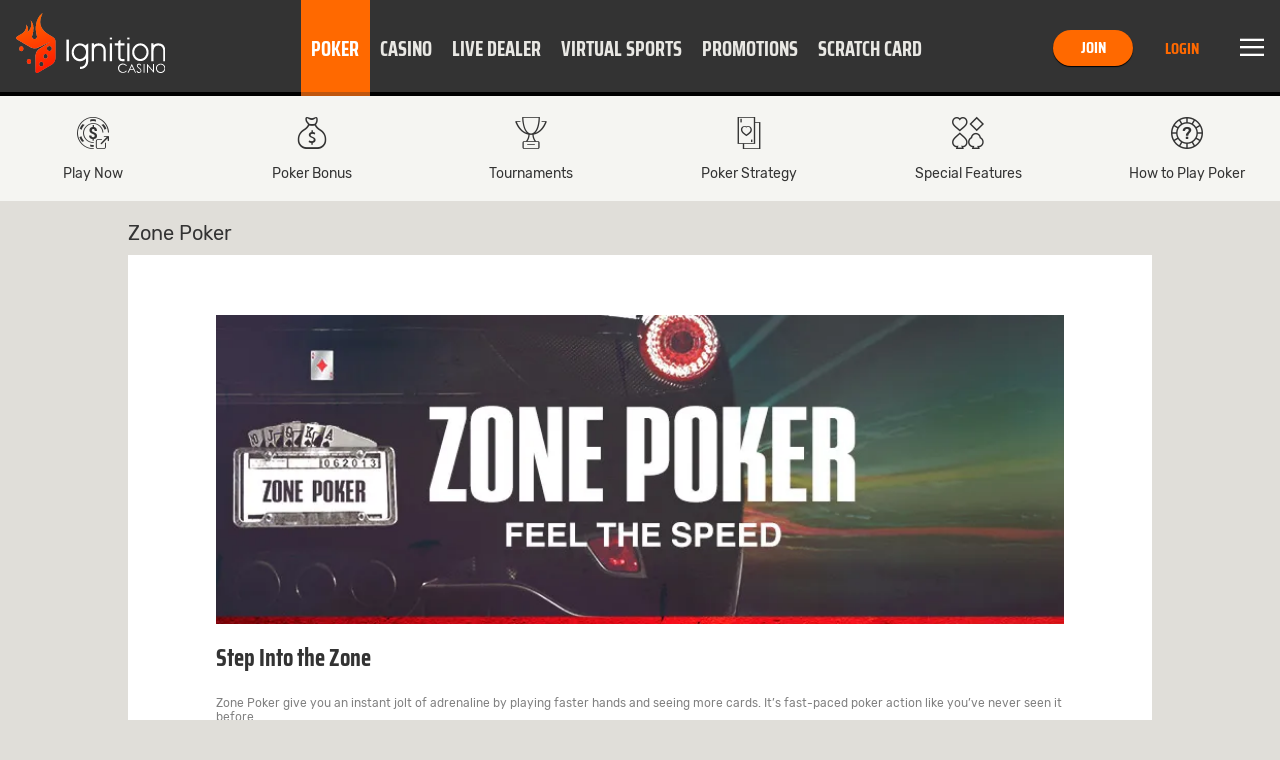

--- FILE ---
content_type: text/html; charset=utf-8
request_url: https://www.ignitioncasino.ooo/poker/zone-poker
body_size: 17901
content:
<!DOCTYPE html><html class="use-native-default-fonts" lang="en-US" xml:lang="en-US" xmlns="http://www.w3.org/1999/xhtml"><head><link rel="prefetch" href="/assets/assets/fonts/rubik/rubikRegular.woff2" as="font" type="font/woff2" crossorigin="">
<link rel="prefetch" href="/assets/assets/fonts/rubik/rubikMedium.woff2" as="font" type="font/woff2" crossorigin="">
<link rel="prefetch" href="/assets/assets/fonts/saira/sairaCondensedBold.woff2" as="font" type="font/woff2" crossorigin=""><link rel="preload" href="/assets/assets/fonts/icons/ignitioncasino/icons-ignitioncasino-critical-mobile.woff2" as="font" type="font/woff2" media="(hover: none) and (max-width: 768px)" crossorigin="">
<link rel="preload" href="/assets/assets/fonts/icons/ignitioncasino/icons-ignitioncasino-critical-desktop.woff2" as="font" type="font/woff2" media="not (hover: none) and (max-width: 768px)" crossorigin="">
                <meta charset="utf-8">
        
        <style>
        body{min-width:320px}body .navbar-fixed-top{left:0;position:fixed;right:0;z-index:7}body .img-responsive{display:block}body .navbar-fixed-top{top:0}body .img-responsive{height:auto;max-width:100%}body .max-container{margin:0 auto;max-width:1376px}body .hidden,body .visible-xs{display:none!important}@media screen and (max-width:768px){body .visible-xs{display:block!important}body .hidden-xs{display:none!important}}button{border:none}button{background:0 0;outline:0}button{border-radius:0;padding:0}@media screen and (max-width:768px){@font-face{font-family:icons-ignitioncasino-new;src:url(https://www.ignitioncasino.ooo/assets/assets/fonts/icons/ignitioncasino/icons-ignitioncasino-critical-mobile.eot);src:url(https://www.ignitioncasino.ooo/assets/assets/fonts/icons/ignitioncasino/icons-ignitioncasino-critical-mobile.eot?#iefix) format("embedded-opentype"),url(https://www.ignitioncasino.ooo/assets/assets/fonts/icons/ignitioncasino/icons-ignitioncasino-critical-mobile.woff2) format("woff2"),url(https://www.ignitioncasino.ooo/assets/assets/fonts/icons/ignitioncasino/icons-ignitioncasino-critical-mobile.woff) format("woff"),url(https://www.ignitioncasino.ooo/assets/assets/fonts/icons/ignitioncasino/icons-ignitioncasino-critical-mobile.ttf) format("truetype"),url(https://www.ignitioncasino.ooo/assets/assets/fonts/icons/ignitioncasino/icons-ignitioncasino-critical-mobile.svg?#icons-ignitioncasino) format("svg");font-weight:400;font-style:normal;font-display:swap}}@media screen and (min-width:769px){@font-face{font-family:icons-ignitioncasino-new;src:url(https://www.ignitioncasino.ooo/assets/assets/fonts/icons/ignitioncasino/icons-ignitioncasino-critical-desktop.eot);src:url(https://www.ignitioncasino.ooo/assets/assets/fonts/icons/ignitioncasino/icons-ignitioncasino-critical-desktop.eot?#iefix) format("embedded-opentype"),url(https://www.ignitioncasino.ooo/assets/assets/fonts/icons/ignitioncasino/icons-ignitioncasino-critical-desktop.woff2) format("woff2"),url(https://www.ignitioncasino.ooo/assets/assets/fonts/icons/ignitioncasino/icons-ignitioncasino-critical-desktop.woff) format("woff"),url(https://www.ignitioncasino.ooo/assets/assets/fonts/icons/ignitioncasino/icons-ignitioncasino-critical-desktop.ttf) format("truetype"),url(https://www.ignitioncasino.ooo/assets/assets/fonts/icons/ignitioncasino/icons-ignitioncasino-critical-desktop.svg?#icons-ignitioncasino) format("svg");font-weight:400;font-style:normal;font-display:swap}}@font-face{font-family:rubik;font-style:normal;font-weight:400;src:url(https://www.ignitioncasino.ooo/assets/assets/fonts/rubik/rubikRegular.eot);src:url(https://www.ignitioncasino.ooo/assets/assets/fonts/rubik/rubikRegular.woff2) format("woff2"),url(https://www.ignitioncasino.ooo/assets/assets/fonts/rubik/rubikRegular.eot?#iefix) format("embedded-opentype"),url(https://www.ignitioncasino.ooo/assets/assets/fonts/rubik/rubikRegular.woff) format("woff"),url(https://www.ignitioncasino.ooo/assets/assets/fonts/rubik/rubikRegular.ttf) format("truetype"),url(https://www.ignitioncasino.ooo/assets/assets/fonts/rubik/rubikRegular.svg#rubikRegular) format("svg");font-display:swap}@font-face{font-family:rubik;font-style:normal;font-weight:500;src:url(https://www.ignitioncasino.ooo/assets/assets/fonts/rubik/rubikMedium.eot);src:url(https://www.ignitioncasino.ooo/assets/assets/fonts/rubik/rubikMedium.woff2) format("woff2"),url(https://www.ignitioncasino.ooo/assets/assets/fonts/rubik/rubikMedium.eot?#iefix) format("embedded-opentype"),url(https://www.ignitioncasino.ooo/assets/assets/fonts/rubik/rubikMedium.woff) format("woff"),url(https://www.ignitioncasino.ooo/assets/assets/fonts/rubik/rubikMedium.ttf) format("truetype"),url(https://www.ignitioncasino.ooo/assets/assets/fonts/rubik/rubikMedium.svg#rubikMedium) format("svg");font-display:swap}@font-face{font-family:saira;font-style:normal;font-weight:700;src:url(https://www.ignitioncasino.ooo/assets/assets/fonts/saira/sairaCondensedBold.eot);src:url(https://www.ignitioncasino.ooo/assets/assets/fonts/saira/sairaCondensedBold.woff2) format("woff2"),url(https://www.ignitioncasino.ooo/assets/assets/fonts/saira/sairaCondensedBold.eot?#iefix) format("embedded-opentype"),url(https://www.ignitioncasino.ooo/assets/assets/fonts/saira/sairaCondensedBold.woff) format("woff"),url(https://www.ignitioncasino.ooo/assets/assets/fonts/saira/sairaCondensedBold.ttf) format("truetype"),url(https://www.ignitioncasino.ooo/assets/assets/fonts/saira/sairaCondensedBold.svg#sairaCondensedBold) format("svg");font-display:swap}body.icons-split .icon,body.icons-split .icon-arrow-next:before,body.icons-split .icon-bonus:before,body.icons-split .icon-casino:before,body.icons-split .icon-global:before,body.icons-split .icon-live-dealer:before,body.icons-split .icon-menu:before,body.icons-split .icon-poker-how-to-play:before,body.icons-split .icon-poker-play-now:before,body.icons-split .icon-poker-special-features:before,body.icons-split .icon-poker-tournaments:before,body.icons-split .icon-poker:before,body.icons-split .icon-promos:before,body.icons-split .icon-scratch-card:before{-webkit-font-smoothing:antialiased;-moz-osx-font-smoothing:grayscale;font-family:icons-ignitioncasino-new;font-style:normal;font-variant:normal;font-weight:400;speak:none;text-transform:none}.icon-casino:before{content:"\43"}.icon-live-dealer:before{content:"\126"}.icon-arrow-next:before{content:"\23"}.icon-bonus:before{content:"\28"}.icon-global:before{content:"\124"}.icon-menu:before{content:"\3d"}.icon-poker-how-to-play:before{content:"\184"}.icon-poker-play-now:before{content:"\e908"}.icon-poker-special-features:before{content:"\186"}.icon-poker-tournaments:before{content:"\187"}.icon-poker:before{content:"\6b"}.icon-promos:before{content:"\134"}.icon-scratch-card:before{content:"\e85a"}a,aside,body,div,h1,h2,h3,html,i,img,li,nav,p,section,span,ul{margin:0;padding:0;border:0;font-size:100%;font:inherit;vertical-align:initial}aside,nav,section{display:block}button{font-family:inherit;font-size:inherit;line-height:inherit}button{color:inherit;font:inherit;margin:0}*,:after,:before{-webkit-box-sizing:border-box;-moz-box-sizing:border-box;box-sizing:border-box}html{-webkit-overflow-scrolling:touch}a{color:#337ab7;text-decoration:none}ul{list-style:none}a{line-height:normal}body{background-color:#e0ded9;font-family:var(--font-primary);font-size:12px;color:grey}@media only screen and (max-device-width:480px){body{-webkit-text-size-adjust:100%;-ms-text-size-adjust:100%}}h1[class*=-heading],h2[class*=-heading],h3[class*=-heading]{color:#333;font:400 1.17em var(--font-primary);line-height:1}h2.h2-heading{font:700 1.5em var(--font-secondary);line-height:1}h1.h3-heading,h3.h3-heading{font-size:1.17em}.custom-cta{font:700 1.34em var(--font-secondary);line-height:16px;min-width:110px;outline:0;padding:10px 12px;text-align:center;border-radius:24px;text-transform:uppercase}.custom-cta{text-decoration:none}.custom-cta.cta-small{font-size:1.17em;min-width:60px;padding:5px 16px;line-height:14px}.custom-cta.primary{background:#ff6900;color:#fff;box-shadow:0 1px 1px 0 #000}.custom-cta.secondary{background:#333;color:#fff;box-shadow:0 1px 1px 0 #000}.custom-link{font-size:1.34em;text-decoration:none;color:#ff6900}.custom-menu{color:#333;font-size:1.17em;font-weight:400}.custom-menu:not(.inverse) li{background:#f5f5f2}.custom-menu a{color:inherit}.custom-menu.primary li{line-height:1;border-bottom:1px solid #d1d1d1}.custom-menu.primary li a:first-child{display:block;margin:-12px -32px -12px -16px;padding:12px 32px 12px 16px}.custom-menu.primary li .icon[class*=-next]{right:16px}.custom-menu .icon[class*=-next]{top:50%;transform:translateY(-50%)}.custom-menu li{outline:0;padding:12px 32px 12px 16px;position:relative}.custom-menu li .icon[class*=-next]{color:grey;font-size:8px;position:absolute}.static-btn{color:#333;padding:15px}.static-btn .icon.static-icon{background:0 0;color:inherit;border-radius:50%;border:none;display:inline-block;font-size:32px;line-height:32px;height:32px;margin:0 auto;text-align:center;width:32px;color:#333}.static-btn .static-title{display:block;font-size:1em;font-weight:400;line-height:1;margin-top:12px;color:#333}.custom-tab{display:flex}.custom-tab{font-weight:600;overflow:auto;position:relative}.custom-tab a,.custom-tab li{line-height:1}.custom-tab a{color:inherit}.custom-tab.quaternary{border:0 solid #c2c2c2;flex:1;box-shadow:inset 0 -2px 0 0 #e9e8e4;background:#f5f5f2;text-transform:uppercase}.custom-tab.quaternary li{color:#333;flex-shrink:0;font-size:1.17em;margin:0;padding:10px 12px;position:relative;font-weight:700;font:700 1.17em var(--font-secondary)}.custom-tab.quaternary li.active{color:#fff}.custom-tab.quaternary li.active{box-shadow:inset 0 -2px 0 0 #ff6900;background:#333}.custom-tab.channel{flex:auto;background:#333;font-weight:700;box-shadow:inset 0 -2px 0 0 #000}.custom-tab.channel a{display:inline-block}.custom-tab.channel li{border-width:2px 0;color:#e9e8e4;flex-grow:1;font-size:1.17em;padding:0;text-align:center;font:700 1.17em var(--font-secondary);text-transform:uppercase}.custom-tab.channel li.active{background:#ff6900;color:#fff;box-shadow:inset 0 -2px 0 0 rgba(43,43,43,.3)}.custom-tab.channel .channel-item{padding:10px 5px}.custom-tab.tab-menu,.navbar-wrapper.menu-navbar{background:#f5f5f2}.navbar-fixed-top .custom-tab.tab-menu .static-btn{font-size:inherit}.custom-tab.tab-menu{justify-content:center;flex-wrap:wrap}.custom-tab.tab-menu li{border:0;color:#fff;flex:1 1 33.3%;text-align:center;overflow:hidden}.custom-tab.tab-menu li:not(:last-child){margin-right:0}.custom-tab.tab-menu a{display:block}.custom-tab.tab-menu .static-btn{padding:24px 15px;width:100%}.custom-tab.small-tab li{background:#333;color:#e9e8e4;flex:1;font-size:.85em;padding:6px 10px;text-align:center;font-weight:400}.custom-tab.small-tab li:last-of-type{border-right:0}.custom-tab.small-tab li .icon{display:block;font-size:20px;line-height:1;margin-bottom:8px}.navbar-fixed-top{min-width:320px;top:0;z-index:2;padding-bottom:36px}.navbar-fixed-top:not(.search-field-enabled){background:#333}.navbar-fixed-top .navbar{border:0;border-radius:0;height:48px;justify-content:center;margin:0 auto;flex-wrap:wrap}.navbar-fixed-top .navbar .header-lang-selector-left-side,.navbar-fixed-top .navbar .user-info-full-size-registration-buttons{display:none}.navbar-fixed-top .navbar,.navbar-fixed-top .navbar .login-container,.navbar-fixed-top .navbar .user-info{align-items:center}.navbar-fixed-top .navbar .user-info{display:inline-flex;height:100%;flex-grow:1}.navbar-fixed-top .navbar{color:#fff}.navbar-fixed-top .navbar{display:flex}.navbar-fixed-top .navbar .user-info{position:relative}.navbar-fixed-top .navbar .login-container{display:inline-flex}.navbar-fixed-top .navbar .login-container .custom-cta:last-of-type{margin-left:8px}.navbar-fixed-top .navbar .user-info{justify-content:flex-end;position:relative}.navbar-fixed-top .navbar [class*=-btn]{line-height:1;padding:0 16px;display:flex;justify-content:center;position:relative;min-height:48px;min-width:32px}.navbar-fixed-top .navbar [class*=-btn]:not(.account-balance){font-size:0}.navbar-fixed-top .navbar .menu-btn{align-items:center;background:#333}.navbar-fixed-top .navbar .icon{font-size:16px}.navbar-fixed-top .navbar .icon-menu{font-size:16px}.navbar-fixed-top .navbar .icon:not(.icon-user){min-width:12px;min-height:12px}.navbar-fixed-top .navbar .brand-logo{display:-ms-flexbox;margin:auto;padding:5px 16px 12px}.navbar-fixed-top .navbar .brand-logo img{height:auto;min-width:75px}.navbar-fixed-top .navbar .custom-tab.channel{order:3;width:100%;background:linear-gradient(180deg,#2b2b2b 0,#333 50%,#333)}.navbar-fixed-top .navbar .custom-link{font-size:1em;padding:5px 8px 5px 16px;text-transform:uppercase;font-size:1.17em;font-family:var(--font-secondary);font-weight:700}.rich-text-body-content[data-version=v2] .bold{font-weight:700}@media screen and (min-width:769px){[class*=-heading].h2-heading{font-size:2em;font-weight:inherit}[class*=-heading].h3-heading{font-size:1.67em}}@media screen and (min-width:769px){.custom-cta{font-size:1.34em}}@media screen and (min-width:769px){.custom-tab.quaternary{overflow:visible}.custom-tab.quaternary li{font-size:1.34em;padding:10px 30px}}@media screen and (min-width:480px){.custom-tab.channel .channel-item{padding:10px 12px}}@media screen and (min-width:769px) and (max-width:1024px){.custom-tab.channel{box-shadow:inset 0 -4px 0 0 #000}.custom-tab.channel li{font-size:1.67em}.custom-tab.channel li.active{box-shadow:inset 0 -4px 0 0 rgba(43,43,43,.3)}}@media screen and (min-width:769px){.custom-tab.channel,.custom-tab.channel.quaternary li{border-width:0}.custom-tab.channel.quaternary li{padding:0}.custom-tab.channel{box-shadow:inset 0 -4px 0 0 #000}.custom-tab.channel .channel-item{padding:39px 0 37px}.custom-tab.channel li.active{box-shadow:inset 0 -4px 0 0 rgba(43,43,43,.3)}}@media screen and (min-width:1024px){.custom-tab.channel li{font-size:1.67em}}@media screen and (min-width:1376px){.custom-tab.channel li{margin:0}}@media only screen and (min-width:769px){.custom-tab.small-tab li{background:#f5f5f2;color:#333;padding:24px 10px;font-size:1.17em}.custom-tab.small-tab li .icon{font-size:32px}}@media screen and (max-width:320px){.navbar-fixed-top .navbar .brand-logo img{min-width:70px}.navbar-fixed-top .navbar .login-container{font-size:.85em}.navbar-fixed-top .navbar .custom-cta{padding:5px 12px}.navbar-fixed-top .navbar [class*=-btn]:not(.account-balance){padding:6px 4px}}@media screen and (min-width:321px) and (max-width:360px){.navbar-fixed-top .navbar .login-container{font-size:1em}.navbar-fixed-top .navbar .custom-cta{padding:5px 12px}}@media screen and (max-width:420px){.navbar-fixed-top .navbar [class*=-btn]{padding:0 7px}.navbar-fixed-top .navbar .brand-logo{padding:10px 7px}}@media screen and (min-width:769px){.navbar-fixed-top{padding-bottom:0}.navbar-fixed-top .navbar{height:96px}.navbar-fixed-top .navbar .login-container{display:inline-flex;justify-content:center}.navbar-fixed-top .navbar [class*=-btn]{padding:16px}.navbar-fixed-top .navbar .icon-menu{font-size:24px}.navbar-fixed-top .navbar .icon:not(.icon-user){min-width:14px;min-height:14px}.navbar-fixed-top .navbar .brand-logo{flex-grow:1}.navbar-fixed-top .navbar .brand-logo img{height:60px}.navbar-fixed-top .navbar .brand-logo{padding:12px 16px 20px}.navbar-fixed-top .navbar .custom-tab.channel{margin:auto;width:auto;order:0;background:#333}.navbar-fixed-top .navbar .icon{font-size:24px}.navbar-fixed-top .navbar .custom-cta{min-width:80px}.navbar-fixed-top .navbar .custom-link{font-size:1.34em;padding:5px 25px 5px 32px}}@media screen and (min-width:769px) and (max-width:1024px){.navbar-fixed-top{box-shadow:inset 0 -4px 0 0 #000}}@media screen and (min-width:1024px){.navbar-fixed-top{box-shadow:inset 0 -4px 0 0 #000}.navbar-fixed-top .navbar [class*=-btn]{padding:16px;min-width:56px;min-height:56px}}html.force-critical{font-family:rubik,saira}html{--font-primary:"rubik";--font-secondary:"saira"}html.use-native-default-fonts{font-family:-apple-system,BlinkMacSystemFont,Segoe UI,Noto Sans,Helvetica,Arial,sans-serif,Apple Color Emoji,Segoe UI Emoji}.main-primary-nav.bx-menu{bottom:0;left:0;overflow:hidden;right:0;z-index:5;background-color:#f5f5f2;height:100%;max-width:1376px;margin:0 auto}@media screen and (min-width:769px){.main-primary-nav.bx-menu{height:105px;bottom:auto;z-index:5}}.main-primary-nav.bx-menu .custom-tab.small-tab{overflow:hidden;height:100%;align-items:center}.main-primary-nav.bx-menu .custom-tab.small-tab li{flex:1;font-weight:100;padding:0}@media screen and (min-width:769px){.main-primary-nav.bx-menu .custom-tab.small-tab li{background:inherit;border:0;margin:0 16px}.main-primary-nav.bx-menu .custom-tab.small-tab li:first-child{margin-left:0}.main-primary-nav.bx-menu .custom-tab.small-tab li:last-child{margin-right:0}}.main-primary-nav.bx-menu .custom-tab.small-tab a{display:block;overflow:hidden;padding:3px 0 4px}.main-primary-nav.bx-menu .custom-tab.small-tab a.static-btn{padding-left:0;padding-right:0}@media screen and (min-width:769px){.main-primary-nav.bx-menu .custom-tab.small-tab a{border-radius:0;height:auto;padding:21px 20px 20px;color:#333}}.main-primary-nav.bx-menu .custom-tab.small-tab .static-btn .static-title{display:inline-block;font-size:10px;font-weight:lighter;line-height:11px;margin-top:4px;white-space:nowrap;text-overflow:ellipsis;overflow:hidden;max-width:62px;color:inherit}@media screen and (min-width:769px){.main-primary-nav.bx-menu .custom-tab.small-tab .static-btn .static-title{display:block;font-size:14px;margin-top:16px;line-height:17px;max-width:none;color:inherit}}.main-primary-nav.bx-menu .custom-tab.small-tab .static-btn .icon.static-icon,.main-primary-nav.bx-menu .custom-tab.small-tab li .icon{background:inherit;border-radius:0;color:inherit;display:block;font-size:20px;height:22px;margin:2px 0;text-align:center;width:100%}@media screen and (min-width:769px){.main-primary-nav.bx-menu .custom-tab.small-tab .static-btn .icon.static-icon,.main-primary-nav.bx-menu .custom-tab.small-tab li .icon{background:0 0;font-size:32px;line-height:32px;height:32px;margin:0 auto;text-align:center}}body bx-site div.rich-text-body-content[data-version=v2]{overflow:auto}body bx-site div.rich-text-body-content[data-version=v2] p,body bx-site div.rich-text-body-content[data-version=v2] span{list-style-image:none;list-style-type:disc;list-style-position:outside;margin:12px 0;min-height:1em}body bx-site div.rich-text-body-content[data-version=v2] h2[class*=-heading],body bx-site div.rich-text-body-content[data-version=v2] h3[class*=-heading]{line-height:inherit}div.marketing-page-frame-content div.content-block div.rich-text-body-content{overflow:auto}div.marketing-page-frame-content div.content-block div.rich-text-body-content p,div.marketing-page-frame-content div.content-block div.rich-text-body-content span{list-style-image:none;list-style-type:disc;list-style-position:outside;margin:12px 0}div.marketing-page-frame-content div.content-block div.rich-text-body-content h2[class*=-heading],div.marketing-page-frame-content div.content-block div.rich-text-body-content h3[class*=-heading]{line-height:inherit}.nav-menu-overlay{position:fixed;left:0;right:0;top:0;bottom:-50vh;background-color:rgba(0,0,0,.6);z-index:2}bx-poker-page .content{padding:0 16px 16px;max-width:1376px;margin-top:0;margin-left:auto;margin-right:auto;float:none}@media screen and (min-width:769px){bx-poker-page .content{padding:0}}@media screen and (min-width:769px) and (max-width:1376px){bx-poker-page .content{padding-left:16px;padding-right:16px}}bx-poker-page .content .full-width{height:48px;z-index:5;position:fixed;left:0;bottom:0;width:100%;padding:0}@media screen and (min-width:769px){bx-poker-page .content .full-width{position:absolute;height:105px;top:96px}bx-poker-page .content .full-width+*{display:block;margin-top:105px}}@media screen and (min-width:1376px){bx-poker-page .content .full-width{top:128px}}div.marketing-page-frame-container{max-width:1024px;margin-top:8px}div.marketing-page-frame-content{background-color:#fff;border:0;margin-top:0;padding:0 24px}div.marketing-page-frame-content bx-marketing-page>div>:nth-child(2n+4)>:first-child{margin:0 auto;width:100%}div.marketing-page-frame-content bx-marketing-page>div>bx-content-block:nth-child(2n+4)>div{padding:0}h1.marketing-page-frame-title{display:inherit;padding-bottom:12px;padding-top:14px}@media (min-width:769px){div.marketing-page-frame-container{margin-top:0}div.marketing-page-frame-content{border-color:#fff;border-style:solid;border-width:48px 88px 64px;padding:0}div.marketing-page-frame-content bx-marketing-page>div>bx-content-block:nth-child(2n+4)>div{padding:0}div.marketing-page-frame-content bx-marketing-page>div>:nth-child(2n+4)>:first-child{width:100%}h1.marketing-page-frame-title{padding-bottom:12px;padding-top:22px}}bx-header~div.top-container{padding-top:84px}@media screen and (min-width:769px){bx-header~div.top-container{padding-top:96px}}@media screen and (min-width:1376px){bx-header~div.top-container{padding-top:128px;max-width:1376px;margin:auto}}bx-header-user-menu-ch .menu-overlay-container{position:relative}bx-header-user-menu-ch .nav-menu-hidden{display:none}bx-header-user-menu-ch div.nav-menu-elements{position:absolute;z-index:3;right:0;width:375px;background-color:#f5f5f2;-webkit-box-shadow:inset 0 14px 16px -8px rgba(0,0,0,.2);-moz-box-shadow:inset 0 14px 16px -8px rgba(0,0,0,.2);box-shadow:inset 0 14px 16px -8px rgba(0,0,0,.2);overflow-y:auto;max-height:calc(100vh - 96px)}@media only screen and (min-width:320px) and (max-width:769px){bx-header-user-menu-ch div.nav-menu-elements{height:calc(100% - 48px);width:100%;overflow-y:auto}}@media only screen and (max-width:769px){bx-header-user-menu-ch div.nav-menu-elements{position:fixed;left:0}}@media only screen and (min-width:769px){bx-header-user-menu-ch div.nav-menu-elements{top:-16px;width:400px;-webkit-box-shadow:0 0 16px rgba(0,0,0,.3);-moz-box-shadow:0 0 16px rgba(0,0,0,.3);box-shadow:0 0 16px rgba(0,0,0,.3)}}bx-header-user-menu-ch div.nav-menu-elements .custom-menu{display:flex;flex-wrap:wrap;background-color:#1f1f1f;border-top:1px solid #d1d1d1}bx-header-user-menu-ch div.nav-menu-elements .custom-menu li{flex:0 1 50%}bx-header-user-menu-ch div.nav-menu-elements .custom-menu li:nth-child(odd){border-right:1px solid #d1d1d1}bx-header-user-menu-ch div.nav-menu-overlay{display:flex;max-width:300%;position:absolute;top:2px;left:0;right:0;bottom:-100vh;background-color:#f5f5f2;z-index:2}@media only screen and (min-width:769px){bx-header-user-menu-ch div.nav-menu-overlay{top:0;left:-100%;right:-100%;background-color:rgba(0,0,0,.6)}}
    </style><link rel="stylesheet" type="text/css" href="/assets/css/ignitioncasino-407e934e-3da1-44ad-957a-23e4687017e4.css">
    
        
        
        
        <base href="/">
        <meta name="viewport" content="width=device-width, initial-scale=1, maximum-scale=1, user-scalable=no">
        <meta http-equiv="X-UA-Compatible" content="IE=edge">
        <meta name="apple-mobile-web-app-capable" content="yes">
        <link rel="apple-touch-startup-image" media="(device-width: 414px) and (device-height: 896px) and (-webkit-device-pixel-ratio: 3)" href="/content/favicons/apple-launch-1242x2688.png"> 
        <link rel="apple-touch-startup-image" media="(device-width: 414px) and (device-height: 896px) and (-webkit-device-pixel-ratio: 2)" href="/content/favicons/apple-launch-828x1792.png"> 
        <link rel="apple-touch-startup-image" media="(device-width: 375px) and (device-height: 812px) and (-webkit-device-pixel-ratio: 3)" href="/content/favicons/apple-launch-1125x2436.png"> 
        <link rel="apple-touch-startup-image" media="(device-width: 414px) and (device-height: 736px) and (-webkit-device-pixel-ratio: 3)" href="/content/favicons/apple-launch-1242x2208.png"> 
        <link rel="apple-touch-startup-image" media="(device-width: 375px) and (device-height: 667px) and (-webkit-device-pixel-ratio: 2)" href="/content/favicons/apple-launch-750x1334.png">
        <link rel="apple-touch-startup-image" media="(device-width: 320px) and (device-height: 568px) and (-webkit-device-pixel-ratio: 2)" href="/content/favicons/apple-launch-640x1336.png">  
        <link rel="apple-touch-startup-image" media="(device-width: 1024px) and (device-height: 1366px) and (-webkit-device-pixel-ratio: 2)" href="/content/favicons/apple-launch-2048x2732.png"> 
        <link rel="apple-touch-startup-image" media="(device-width: 834px) and (device-height: 1194px) and (-webkit-device-pixel-ratio: 2)" href="/content/favicons/apple-launch-1668x2388.png"> 
        <link rel="apple-touch-startup-image" media="(device-width: 834px) and (device-height: 1112px) and (-webkit-device-pixel-ratio: 2)" href="/content/favicons/apple-launch-1668x2224.png"> 
        <link rel="apple-touch-startup-image" media="(device-width: 768px) and (device-height: 1024px) and (-webkit-device-pixel-ratio: 2)" href="/content/favicons/apple-launch-1536x2048.png">
        <link rel="apple-touch-icon" sizes="57x57" href="/content/favicons/apple-icon-57x57.png">
        <link rel="apple-touch-icon" sizes="60x60" href="/content/favicons/apple-icon-60x60.png">
        <link rel="apple-touch-icon" sizes="72x72" href="/content/favicons/apple-icon-72x72.png">
        <link rel="apple-touch-icon" sizes="76x76" href="/content/favicons/apple-icon-76x76.png">
        <link rel="apple-touch-icon" sizes="114x114" href="/content/favicons/apple-icon-114x114.png">
        <link rel="apple-touch-icon" sizes="120x120" href="/content/favicons/apple-icon-120x120.png">
        <link rel="apple-touch-icon" sizes="144x144" href="/content/favicons/apple-icon-144x144.png">
        <link rel="apple-touch-icon" sizes="152x152" href="/content/favicons/apple-icon-152x152.png">
        <link rel="apple-touch-icon" sizes="180x180" href="/content/favicons/apple-icon-180x180.png">
        <link rel="icon" type="image/png" sizes="192x192" href="/content/favicons/android-icon-192x192.png">
        <link rel="icon" type="image/png" sizes="32x32" href="/content/favicons/favicon-32x32.png">
        <link rel="icon" type="image/png" sizes="96x96" href="/content/favicons/favicon-96x96.png">
        <link rel="icon" type="image/png" sizes="16x16" href="/content/favicons/favicon-16x16.png">
        <link rel="manifest" href="/content/manifest.json">
        <meta name="msapplication-TileColor" content="#000000">
        <meta name="msapplication-TileImage" content="/content/favicons/ms-icon-144x144.png">
        <meta name="theme-color" content="#000000">
        <link rel="shortcut icon" href="/content/favicons/favicon.ico" type="image/vnd.microsoft.icon">
        <style>
            .lazyload:not([src]) {
                opacity: 0;
            }
            .lazyload[src],
            .lazyloaded[src] {
                opacity: 1;
                transition: opacity 300ms;
            }
        </style>

    <title>Zone Poker - Fast speed poker play at Ignition Casino</title><script type="application/ld+json">{ "@context": "http://schema.org", "@type": "BreadcrumbList",
            "itemListElement": [ { "@type": "ListItem", "position": 1,
            "item": { "@id": "https://www.ignitioncasino.ooo/poker", "name": "Poker" } },{ "@type": "ListItem", "position": 2,
            "item": { "@id": "https://www.ignitioncasino.ooo/poker/zone-poker", "name": "Zone poker" } } ] }</script><style>[_nghost-server-side-render-c71]     bx-cashier .custom-checkbox label.btc-iagree-lbl, [_nghost-server-side-render-c71]     bx-cashier .custom-checkbox label.bch-iagree-lbl, [_nghost-server-side-render-c71]     bx-cashier .custom-checkbox label.white-text {
  color: inherit;
}

[_nghost-server-side-render-c71]     bx-cashier fieldset.withdrawal-fieldset-inline-text {
  margin-left: 0;
}

[_nghost-server-side-render-c71]     bx-cashier .cs-reduced-text {
  font-size: 0.9em;
}

[_nghost-server-side-render-c71]     bx-cashier .cs-payment-details-container {
  width: 100%;
}

[_nghost-server-side-render-c71]     bx-cashier .cs-payment-details-container .button-area {
  text-align: center;
}

[_nghost-server-side-render-c71]     bx-cashier .cs-payment-details-container .button-area button {
  float: none;
}

[_nghost-server-side-render-c71]     bx-cashier .cs-payment-details-container .step-item #requestedAmountValue {
  color: #54A212;
  font-weight: 700;
}

[_nghost-server-side-render-c71]     bx-cashier .cs-payment-details-container .tooltip-popover-content #aboutFeeMsgTooltip {
  padding-right: 10%;
}

@media (min-width: 730px) {
  [_nghost-server-side-render-c71]     bx-cashier .cs-payment-details-container {
    max-width: 412px;
    margin: 0 auto;
  }
}

[_nghost-server-side-render-c71]     bx-cashier .bcm-overlay .modal-body {
  padding: 16px !important;
}

[_nghost-server-side-render-c71]     bx-cashier .cs-payment-details-table-title {
  font-size: 1em;
  padding-left: 8px;
  display: block;
  text-align: left;
  font-weight: bold;
  margin-bottom: 8px;
  color: #000;
}

[_nghost-server-side-render-c71]     bx-cashier .cs-highlight-text {
  color: #000;
}

@media (min-width: 730px) {
  [_nghost-server-side-render-c71]     bx-cashier .bonus-area {
    order: -1;
  }
}

[_nghost-server-side-render-c71]     bx-cashier .btc-iagree-lbl, [_nghost-server-side-render-c71]     bx-cashier .bch-iagree-lbl {
  color: inherit;
}

[_nghost-server-side-render-c71]     bx-cashier .custom-menu.primary {
  color: #2b2b2b;
  background: #fff;
}

[_nghost-server-side-render-c71]     bx-cashier .custom-menu.primary li {
  border: solid 1px #c2c2c2;
}

[_nghost-server-side-render-c71]     bx-cashier .custom-menu.primary ul {
  background: #fff;
  border: solid 1px #c2c2c2;
}

[_nghost-server-side-render-c71]     bx-cashier bx-deposit-wiretransfer .instructions .numbered {
  color: gray;
}

[_nghost-server-side-render-c71]     bx-cashier .custom-menu.primary.options li {
  border: solid 1px #c2c2c2;
}

[_nghost-server-side-render-c71]     bx-cashier bx-reduce-amount .tooltip-popover-msg {
  padding: 5px;
  text-align: center;
}

[_nghost-server-side-render-c71]     bx-cashier bx-reduce-amount .tooltip-popover-msg .error-msg {
  color: inherit;
}

[_nghost-server-side-render-c71]     bx-cashier bx-reduce-amount .custom-cta.tertiary {
  background: #c00;
  color: #fff;
  font-size: 1em;
}

[_nghost-server-side-render-c71]     bx-cashier bx-reduce-amount .custom-cta.tertiary :before {
  border: solid 1px #dc3434 !important;
  box-shadow: 1px 1px 0px rgba(0, 0, 0, 0.2);
}

[_nghost-server-side-render-c71]     bx-cashier .withdrawal-bottom .custom-cta.primary.cta-large {
  width: 100%;
}

[_nghost-server-side-render-c71]     bx-cashier .first-deposit {
  color: #368031;
}

[_nghost-server-side-render-c71]     bx-cashier .list-table-title {
  color: #2b2b2b;
}

[_nghost-server-side-render-c71]     bx-cashier .two-column-container {
  display: flex;
  flex-flow: row wrap;
  justify-content: space-between;
  background-color: #fff;
}

[_nghost-server-side-render-c71]     bx-cashier .two-column-container .left-panel {
  width: 100%;
  padding: 16px 32px;
}

[_nghost-server-side-render-c71]     bx-cashier .two-column-container .right-panel {
  width: 100%;
  margin-top: 15px;
  padding: 16px 32px;
}

[_nghost-server-side-render-c71]     bx-cashier .two-column-container .spaced-below {
  margin-bottom: 0;
}

[_nghost-server-side-render-c71]     bx-cashier .two-column-container .withdrawal-button {
  width: 100%;
  margin-top: 15px;
}

[_nghost-server-side-render-c71]     bx-cashier .two-column-container .pin-wrapper {
  margin-top: 3px;
}

[_nghost-server-side-render-c71]     bx-cashier #displayedAddress, [_nghost-server-side-render-c71]     bx-cashier #presetAmountTitle {
  color: grey;
}

[_nghost-server-side-render-c71]     bx-cashier .local-bitcoin-box .register-lb-button {
  font-size: 1.21em;
}

[_nghost-server-side-render-c71]     bx-cashier .generic-withdrawal-grid {
  background-color: #fff;
  display: grid;
}

[_nghost-server-side-render-c71]     bx-cashier .generic-withdrawal-grid .form-field-50 {
  display: block;
  width: 100%;
  margin-bottom: 15px;
}

[_nghost-server-side-render-c71]     bx-cashier .generic-withdrawal-grid .left-panel {
  width: 100%;
  padding: 16px 32px;
}

[_nghost-server-side-render-c71]     bx-cashier .generic-withdrawal-grid .right-panel {
  width: 100%;
  margin-top: 15px;
  padding: 16px 32px;
}

[_nghost-server-side-render-c71]     bx-cashier .generic-withdrawal-grid .spaced-below {
  margin-bottom: 0;
}

[_nghost-server-side-render-c71]     bx-cashier .generic-withdrawal-grid .withdrawal-button {
  width: 100%;
  margin-top: 15px;
}

@media (min-width: 730px) {
  [_nghost-server-side-render-c71]     bx-cashier .two-column-container .left-panel {
    width: calc(50% - 5px);
  }
  [_nghost-server-side-render-c71]     bx-cashier .two-column-container .right-panel {
    width: calc(50% - 5px);
    margin-top: 0;
  }
  [_nghost-server-side-render-c71]     bx-cashier .generic-withdrawal-grid .left-panel {
    width: calc(100% - 10px);
  }
  [_nghost-server-side-render-c71]     bx-cashier .generic-withdrawal-grid .right-panel {
    width: calc(100% - 10px);
    margin-top: 0;
  }
  [_nghost-server-side-render-c71]     bx-cashier .local-bitcoin-box .register-lb-button {
    font-size: 1.46em;
  }
}

@media (max-width: 730px) {
  [_nghost-server-side-render-c71]     bx-cashier .custom-menu.primary.options.payment-methods-list {
    margin-left: 0;
    margin-right: 0;
  }
  [_nghost-server-side-render-c71]     bx-cashier bx-withdraw .custom-menu.primary.options.payment-methods-list {
    margin-top: -16px;
  }
  [_nghost-server-side-render-c71]     bx-cashier .custom-notification {
    margin-top: 15px;
  }
}

[_nghost-server-side-render-c71]     bx-cashier .modal-content .modal-medium {
  overflow: hidden;
}

.zeus-banner[_ngcontent-server-side-render-c71] {
  width: 100%;
  background-color: #00b3ff;
  color: black;
  text-align: center;
  padding: 10px;
  box-shadow: 0 2px 5px rgba(0, 0, 0, 0.2);
}</style><style>[_nghost-server-side-render-c70]     .bx-notification-container {
           z-index: 99999;
           height: 100%;
           left: 0px;
        }</style><style>[_nghost-server-side-render-c278]     .display-separator {
  display: none; }

[_nghost-server-side-render-c278]     .content {
  max-width: 100%;
  padding-left: 0px;
  padding-right: 0px; }

@media screen and (max-width: 769px) {
  div.poker-layout[_ngcontent-server-side-render-c278]     div.marketing-page-frame-container {
    padding-left: 16px;
    padding-right: 16px; }
  [_nghost-server-side-render-c278]     .article-wrapper.article-copperhead {
    margin: 16px 16px 0px 16px; }
  [_nghost-server-side-render-c278]     .promotion-wrapper.promotion-copperhead {
    margin: 16px 16px 0px 16px; } }

@media screen and (min-width: 769px) {
  [_nghost-server-side-render-c278]     .article-wrapper.article-copperhead {
    margin-top: 202px; }
  [_nghost-server-side-render-c278]     .promotion-wrapper.promotion-copperhead {
    margin-top: 202px; } }</style><meta name="title" content="Zone Poker - Fast speed poker play at Ignition Casino"><meta name="description" content="Joint the fast-paced poker action at Ignitoin Casino with Zone Poker! Play more hands and move to a new table as soon as you fold your hand!"><link rel="canonical" href="https://www.ignitioncasino.eu/poker/zone-poker"><meta name="og:site_name" content="Ignition Casino"><meta name="og:url" content="https://www.ignitioncasino.eu/poker/zone-poker"><meta name="og:title" content="Zone Poker - Fast speed poker play at Ignition Casino"><meta name="og:description" content="Joint the fast-paced poker action at Ignitoin Casino with Zone Poker! Play more hands and move to a new table as soon as you fold your hand!"><meta name="twitter:card" content="summary_large_image"><meta name="twitter:url" content="https://www.ignitioncasino.eu/poker/zone-poker"><meta name="twitter:title" content="Zone Poker - Fast speed poker play at Ignition Casino"><meta name="twitter:description" content="Joint the fast-paced poker action at Ignitoin Casino with Zone Poker! Play more hands and move to a new table as soon as you fold your hand!"><meta name="robots" content="noindex, nofollow"><link rel="alternate" href="https://www.ignitioncasino.ooo/poker/zone-poker" hreflang="en-US"><link rel="alternate" href="https://www.ignitioncasino.ooo/poker/zone-poker" hreflang="en"><link rel="alternate" href="https://www.ignitioncasino.ooo/poker/zone-poker" hreflang="x-default"><meta name="google-site-verification" content="K13GKroXU_zbQciuAzdhoLeVC_-T2TB7zIBbd5EAJFg"><meta name="seobility" content="a570f1ea54aaf7c597440f2ca148fa3b"><style>.navbar-fixed-top[_ngcontent-server-side-render-c222] {
  animation: none;
  z-index: 10;
}</style><style>h1.marketing-page-title[_ngcontent-server-side-render-c164] {
  display: none; }

div.marketing-page-frame[_ngcontent-server-side-render-c164] {
  background-color: white;
  color: #855f5f;
  border: 0;
  margin-top: 16px; }</style><style>.component-header[_ngcontent-server-side-render-c134] {
  padding: 0 0 16px; }</style><style>
                #bx-invisible-recaptcha .grecaptcha-badge {
                    display: block;
                }
                .grecaptcha-badge {
                    display: none;
                }</style><script type="application/ld+json">{"@context":"https://schema.org","@type":"Organization","name":"IgnitionCasino | Play at the Top Gambling Website in the US","url":"https://www.ignitioncasino.eu","logo":"https://www.ignitioncasino.eu/content/images/sd_logo_ignition-casino.png","description":"Get Up To $3,000 Bonus, where you can enjoy slots, live dealer games and poker! Join the action with our Bitcoin welcome bonus, credit card and crypto deposits.","areaServed":["US"],"knowsLanguage":["EN"],"sameAs":["https://twitter.com/IgnitionCasino"]}</script><script type="application/ld+json">{"@context":"https://schema.org","@type":"SiteNavigationElement","headline":"IgnitionCasino | Play at the Top Gambling Website in the US","name":["Home","Poker","Casino","Live Dealer","Virtual Sports","Promotions","Scratch Card"],"description":["Get Up To $3,000 Bonus, where you can enjoy slots, live dealer games and poker! Join the action with our Bitcoin welcome bonus, credit card and crypto deposits.","","Play the best online casino games for real money in the US. Deposit with crypto like Bitcoin, and credit card and try slots, blackjack, roulette and live dealer!","Enjoy live casino games with real dealers online! Select a live dealer from the list, choose the limits and play on Blackjack, Roulette, Baccarat and Super 6!","Bet online on virtual soccer, horses, greyhounds, supercars or camels at Ignition Casino! Join the 24/7 Betting action with Virtual Sports RNG games!","Browse our lucrative Ignition Poker and Casino bonuses and crypto promotions! Weekly deposit deals and Bitcoin welcome offers!","Win prizes and rewards up to 1 million Ignition Miles every day at Ignition Casino! Play now to unlock your winnings with Daily Scratch & Win scratch cards!"],"url":["https://www.ignitioncasino.eu/","https://www.ignitioncasino.eu/poker","https://www.ignitioncasino.eu/casino","https://www.ignitioncasino.eu/live-dealer","https://www.ignitioncasino.eu/virtual-sports","https://www.ignitioncasino.eu/promotions","https://www.ignitioncasino.eu/scratchcard"]}</script><script type="application/ld+json">{"@context":"https://schema.org","@type":"WebPage","name":"Zone Poker - Fast speed poker play at Ignition Casino","url":"https://www.ignitioncasino.eu/poker/zone-poker","description":"Joint the fast-paced poker action at Ignitoin Casino with Zone Poker! Play more hands and move to a new table as soon as you fold your hand!","publisher":{"@context":"https://schema.org","@type":"Organization","name":"IgnitionCasino | Play at the Top Gambling Website in the US","url":"https://www.ignitioncasino.eu","logo":null,"description":null,"areaServed":null,"knowsLanguage":null,"sameAs":["https://twitter.com/IgnitionCasino"]}}</script></head>
    <body class="icons-split no-touch logged-out">
        
        <bx-site _nghost-sc63="" ng-version="12.2.16" _nghost-server-side-render-c71=""><bx-toast-notification _ngcontent-server-side-render-c71="" _nghost-server-side-render-c70=""><!----></bx-toast-notification><router-outlet _ngcontent-server-side-render-c71=""></router-outlet><ng-component><bx-header></bx-header><bx-header-ch _nghost-server-side-render-c222=""><div _ngcontent-server-side-render-c222="" class="navbar-wrapper navbar-fixed-top"><nav _ngcontent-server-side-render-c222="" class="navbar max-container"><aside _ngcontent-server-side-render-c222="" class="header-lang-selector-left-side"><bx-lang-select _ngcontent-server-side-render-c222=""><!----></bx-lang-select><!----></aside><bx-header-logo _ngcontent-server-side-render-c222="" class="brand-logo"><a routerlink="/" href="/"><img bximage="" class="img-large lazyloaded" alt="Ignition Casino" data-src="/content/images/logo_main.svg" src="/content/images/logo_main.svg"><!----></a><!----><!----></bx-header-logo><ul _ngcontent-server-side-render-c222="" class="custom-tab quaternary channel"><li _ngcontent-server-side-render-c222="" role="button" routerlinkactive="active" class="active"><a _ngcontent-server-side-render-c222="" bxhidebysubdivision="" class="channel-item" title="Poker" href="/poker"> Poker </a></li><li _ngcontent-server-side-render-c222="" role="button" routerlinkactive="active"><a _ngcontent-server-side-render-c222="" bxhidebysubdivision="" class="channel-item" title="Casino" href="/casino"> Casino </a></li><li _ngcontent-server-side-render-c222="" role="button" routerlinkactive="active"><a _ngcontent-server-side-render-c222="" bxhidebysubdivision="" class="channel-item" title="Live Dealer" href="/live-dealer"> Live Dealer </a></li><li _ngcontent-server-side-render-c222="" role="button" routerlinkactive="active"><a _ngcontent-server-side-render-c222="" bxhidebysubdivision="" class="channel-item" title="Virtual Sports" href="/virtual-sports"> Virtual Sports </a></li><li _ngcontent-server-side-render-c222="" role="button" routerlinkactive="active"><a _ngcontent-server-side-render-c222="" bxhidebysubdivision="" class="channel-item" title="Promotions" href="/promotions"> Promotions </a></li><li _ngcontent-server-side-render-c222="" role="button" routerlinkactive="active"><a _ngcontent-server-side-render-c222="" bxhidebysubdivision="" class="channel-item" title="Scratch Card" href="/scratchcard"> Scratch Card </a></li><!----></ul><aside _ngcontent-server-side-render-c222="" class="user-info"><bx-header-unlogged-actions _ngcontent-server-side-render-c222="" waiting-for-files-to-load="success!" style="visibility: inherit;"><div class="login-container"><a role="button" id="headerUnloggedJoin" class="custom-cta primary cta-small visible-xs" href="/poker/zone-poker?overlay=join">Join</a><!----><a role="button" id="headerUnloggedHiddenJoin" class="custom-cta primary hidden-xs" href="/poker/zone-poker?overlay=join">Join</a><!----><a id="headerUnloggedLogin" class="cta-small visible-xs custom-link" href="/poker/zone-poker?overlay=login">Login</a><!----><a id="headerUnloggedHiddenLogin" class="hidden-xs custom-link" href="/poker/zone-poker?overlay=login">Login</a><!----></div></bx-header-unlogged-actions><!----><div _ngcontent-server-side-render-c222=""><bx-header-nav-menu-ch _ngcontent-server-side-render-c222=""><button class="menu-btn"><i class="icon icon-menu"></i> Menu </button></bx-header-nav-menu-ch><!----></div><!----><!----><bx-lang-select _ngcontent-server-side-render-c222=""><!----></bx-lang-select><!----></aside><aside _ngcontent-server-side-render-c222="" class="user-info-full-size-registration-buttons"><bx-header-unlogged-full-size-actions _ngcontent-server-side-render-c222="" waiting-for-files-to-load="success!" style="visibility: inherit;"><div class="login-container"><a role="button" id="headerUnloggedFullSizeActionsJoin" class="custom-cta primary" href="/poker/zone-poker?overlay=join">Join</a><!----><a role="button" id="headerUnloggedFullSizeActionsLogin" class="custom-cta secondary" href="/poker/zone-poker?overlay=login">Login</a></div></bx-header-unlogged-full-size-actions></aside><!----></nav><bx-header-user-menu-ch _ngcontent-server-side-render-c222=""><div class="menu-overlay-container max-container nav-menu-hidden"><div bxtranslatepath="" class="nav-menu-elements"><ul class="custom-tab tab-menu"><li title="Poker"><a bxhidebysubdivision="" class="static-btn" href="/poker"><i class="icon icon-poker static-icon"></i><span class="static-title">Poker</span></a></li><li title="Casino"><a bxhidebysubdivision="" class="static-btn" href="/casino"><i class="icon icon-casino static-icon"></i><span class="static-title">Casino</span></a></li><li title="Live Dealer"><a bxhidebysubdivision="" class="static-btn" href="/live-dealer"><i class="icon icon-live-dealer static-icon"></i><span class="static-title">Live Dealer</span></a></li><li title="Virtual Sports"><a bxhidebysubdivision="" class="static-btn" href="/virtual-sports"><i class="icon icon-global static-icon"></i><span class="static-title">Virtual Sports</span></a></li><li title="Promotions"><a bxhidebysubdivision="" class="static-btn" href="/promotions"><i class="icon icon-promos static-icon"></i><span class="static-title">Promotions</span></a></li><li title="Scratch Card"><a bxhidebysubdivision="" class="static-btn" href="/scratchcard"><i class="icon icon-scratch-card static-icon"></i><span class="static-title">Scratch Card</span></a></li><!----></ul><!----><div><!----></div><!----><ul class="custom-menu primary"><li role="button"><a bxhidebysubdivision="" href="/scratchcard" target="_self"> Daily Scratch &amp; Win </a><!----><!----><!----><i class="icon icon-arrow-next"></i></li><li role="button"><a bxhidebysubdivision="" href="/articles" target="_self"> Articles </a><!----><!----><!----><i class="icon icon-arrow-next"></i></li><li role="button"><a bxhidebysubdivision="" href="/promotions" target="_self"> Promotions </a><!----><!----><!----><i class="icon icon-arrow-next"></i></li><li role="button"><a bxhidebysubdivision="" href="/help" target="_self"> Help </a><!----><!----><!----><i class="icon icon-arrow-next"></i></li><li role="button"><a bxhidebysubdivision="" href="/refer" target="_self"> Tell A Friend </a><!----><!----><!----><i class="icon icon-arrow-next"></i></li><!----></ul></div><div class="nav-menu-overlay"></div></div></bx-header-user-menu-ch></div></bx-header-ch><!----><!----><div bxdynamicdataload="" class="top-container"><div class="navbar-wrapper menu-navbar"><!----></div><!----><router-outlet></router-outlet><bx-poker-page _nghost-server-side-render-c278=""><div _ngcontent-server-side-render-c278="" class="content"><section _ngcontent-server-side-render-c278="" class="full-width"><bx-main-nav _ngcontent-server-side-render-c278=""><bx-main-nav-primary bxhidebysubdivision=""><nav class="main-primary-nav bx-menu"><ul class="custom-tab tab-menu max-container fade-in hidden"><li title="Play Now"><main-nav-link bxhidebysubdivision=""><!----><a class="main-tab-bar-btn static-btn" href="/join"><i class="icon icon-poker-play-now static-icon"></i><!----><span class="static-title">Play Now</span><!----></a><!----><!----><!----></main-nav-link></li><!----><!----><li title="Poker Bonus"><main-nav-link bxhidebysubdivision=""><!----><a class="main-tab-bar-btn static-btn" href="/welcome-bonus"><i class="icon icon-bonus static-icon"></i><!----><span class="static-title">Poker Bonus</span><!----></a><!----><!----><!----></main-nav-link></li><!----><!----><li title="Tournaments"><main-nav-link bxhidebysubdivision=""><!----><a class="main-tab-bar-btn static-btn" href="/poker/tournaments"><i class="icon icon-poker-tournaments static-icon"></i><!----><span class="static-title">Tournaments</span><!----></a><!----><!----><!----></main-nav-link></li><!----><!----><li title="Poker Strategy"><main-nav-link bxhidebysubdivision=""><!----><a class="main-tab-bar-btn static-btn" href="/poker/strategy"><i class="icon icon-poker static-icon"></i><!----><span class="static-title">Poker Strategy</span><!----></a><!----><!----><!----></main-nav-link></li><!----><!----><li title="Special Features"><main-nav-link bxhidebysubdivision=""><!----><a class="main-tab-bar-btn static-btn" href="/poker/features"><i class="icon icon-poker-special-features static-icon"></i><!----><span class="static-title">Special Features</span><!----></a><!----><!----><!----></main-nav-link></li><!----><!----><li class="hidden-xs" title="How to Play Poker"><main-nav-link bxhidebysubdivision=""><!----><a class="main-tab-bar-btn static-btn" href="/poker/how-to-play"><i class="icon icon-poker-how-to-play static-icon"></i><!----><span class="static-title">How to Play Poker</span><!----></a><!----><!----><!----></main-nav-link></li><!----><!----><!----><!----><!----></ul><ul class="custom-tab small-tab max-container fade-in"><li title="Play Now"><main-nav-link bxhidebysubdivision=""><!----><a class="main-tab-bar-btn static-btn" href="/join"><i class="icon icon-poker-play-now static-icon"></i><!----><span class="static-title">Play Now</span><!----></a><!----><!----><!----></main-nav-link></li><!----><!----><li title="Poker Bonus"><main-nav-link bxhidebysubdivision=""><!----><a class="main-tab-bar-btn static-btn" href="/welcome-bonus"><i class="icon icon-bonus static-icon"></i><!----><span class="static-title">Poker Bonus</span><!----></a><!----><!----><!----></main-nav-link></li><!----><!----><li title="Tournaments"><main-nav-link bxhidebysubdivision=""><!----><a class="main-tab-bar-btn static-btn" href="/poker/tournaments"><i class="icon icon-poker-tournaments static-icon"></i><!----><span class="static-title">Tournaments</span><!----></a><!----><!----><!----></main-nav-link></li><!----><!----><li title="Poker Strategy"><main-nav-link bxhidebysubdivision=""><!----><a class="main-tab-bar-btn static-btn" href="/poker/strategy"><i class="icon icon-poker static-icon"></i><!----><span class="static-title">Poker Strategy</span><!----></a><!----><!----><!----></main-nav-link></li><!----><!----><li title="Special Features"><main-nav-link bxhidebysubdivision=""><!----><a class="main-tab-bar-btn static-btn" href="/poker/features"><i class="icon icon-poker-special-features static-icon"></i><!----><span class="static-title">Special Features</span><!----></a><!----><!----><!----></main-nav-link></li><!----><!----><li class="hidden-xs" title="How to Play Poker"><main-nav-link bxhidebysubdivision=""><!----><a class="main-tab-bar-btn static-btn" href="/poker/how-to-play"><i class="icon icon-poker-how-to-play static-icon"></i><!----><span class="static-title">How to Play Poker</span><!----></a><!----><!----><!----></main-nav-link></li><!----><!----><!----><!----><!----></ul></nav><!----><!----></bx-main-nav-primary><!----></bx-main-nav></section><div _ngcontent-server-side-render-c278="" data-dynamic-element="dynamicElement" class="poker-layout"><router-outlet _ngcontent-server-side-render-c278=""></router-outlet><ng-component><bx-dynamic-content><bx-dynamic-loader-component></bx-dynamic-loader-component><ng-component _nghost-server-side-render-c164=""><!----><div _ngcontent-server-side-render-c164="" class="marketing-page-frame-container max-container"><bx-breadcrumb _ngcontent-server-side-render-c164="" class="breadcrumbContainer"><!----></bx-breadcrumb><h1 _ngcontent-server-side-render-c164="" role="heading" class="h3-heading marketing-page-frame-title"> Zone Poker </h1><!----><div _ngcontent-server-side-render-c164="" data-dynamic-element="dynamicElement" class="marketing-page-frame-content"><bx-marketing-page _ngcontent-server-side-render-c164=""><div><bx-dynamic-loader-component></bx-dynamic-loader-component><bx-content-block _nghost-server-side-render-c134=""><div _ngcontent-server-side-render-c134="" data-dynamic-element="dynamicElement" bxhidebysubdivision="" class="content-block"><!----><div _ngcontent-server-side-render-c134="" class="max-container"><!----><div _ngcontent-server-side-render-c134="" anchorlinkshandler="" class="content-wrapper">
                    <img class="img-responsive marketing-page-image lazyloaded" data-src="" alt=""></div><!----></div><!----></div><!----></bx-content-block><!----><!----><bx-dynamic-loader-component></bx-dynamic-loader-component><bx-content-block _nghost-server-side-render-c134=""><div _ngcontent-server-side-render-c134="" data-dynamic-element="dynamicElement" bxhidebysubdivision="" class="content-block"><!----><div _ngcontent-server-side-render-c134="" class="max-container"><!----><div _ngcontent-server-side-render-c134="" anchorlinkshandler="" class="content-wrapper"><div class="rich-text-body-content" data-version="v2">
<div class="rich-text-body-content">
<p><a href="https://www.ignitioncasino.eu/poker/download-poker?overlay=join" target="_self" rel="noopener"><img class="lazyloaded" data-src="/cms/IGN/9VRRg0pETL6pPXpKL0UusA//822x300-ZonePoker-Promo-eng.webp" style="width: 100%;" data-tmce-custom-image="" data-img-name="822x300-ZonePoker-Promo-eng.jpg" alt="zonepoker" src="/cms/IGN/9VRRg0pETL6pPXpKL0UusA//822x300-ZonePoker-Promo-eng.webp"></a></p>
</div>
</div></div><!----></div><!----></div><!----></bx-content-block><!----><!----><bx-dynamic-loader-component></bx-dynamic-loader-component><bx-content-block _nghost-server-side-render-c134=""><div _ngcontent-server-side-render-c134="" data-dynamic-element="dynamicElement" bxhidebysubdivision="" class="content-block"><!----><div _ngcontent-server-side-render-c134="" class="max-container"><!----><div _ngcontent-server-side-render-c134="" anchorlinkshandler="" class="content-wrapper"><div class="rich-text-body-content" data-version="v2">
<div class="rich-text-body-content">
<style type="text/css">.img-left{ float:left; overflow:auto; text-align:justify } .img-left img{ float:left; width:50%; padding-top:27px; padding-right:15px; } .img-right{ float:right; overflow:auto; text-align:justify } .img-right img{ float:right; width:50%; padding-top:27px; padding-left:15px; } .center{ display:block; margin:0 auto; } @media only screen and (max-width: 500px) { .img-left img, .img-right img{ width:100%; max-width:100%; clear:both; padding:0 0 10px 0;}</style>
<h2 class="h2-heading" style="padding-bottom: 7px;"><span class="bold">Step Into the Zone</span></h2>
<p style="padding-bottom: 7px;">Zone Poker give you an instant jolt of adrenaline by playing faster hands and seeing more cards. It’s fast-paced poker action like you’ve never seen it before.</p>
<h2 class="h2-heading" style="padding-bottom: 7px;"><span class="bold">Experience Zone Poker:</span></h2>
<p style="padding-bottom: 7px;">•&nbsp;No more time spent waiting for folded hands to end and new cards to be dealt— the moment you fold your hand at a Zone Poker table, you’ll immediately be redirected to a new table with new players and cards.</p>
<p style="padding-bottom: 7px;">•&nbsp;Cut down on that time between hands, allowing you to wait less, see more cards, and play more.</p>
<p style="padding-bottom: 7px;">•&nbsp;When you fold your cards or the hand ends, a table sliding animation will be shown and you’ll instantly jump to the next table and hand.</p>
<p>&nbsp;</p>
<h2 class="h2-heading" style="padding-bottom: 7px;"><span class="bold">Zone Poker Benefits:</span></h2>
<p style="padding-bottom: 7px;">•&nbsp;More Volume: We can’t stress enough how valuable it is to play more hands per hour – as long as you’ve got an edge over the competition. Not only will your hourly expectation go up, you’ll also smooth out your variance, protecting you from downswings and minimizing your chances of going bust.</p>
<p style="padding-bottom: 7px;">•&nbsp;Shark Protection: Since you get to switch tables repeatedly in Zone Poker, you’re no longer sitting in the same position with the same opponents for multiple hands. That makes it harder for smart players to develop a read on your tendencies and exploit you.</p>
<p style="padding-bottom: 7px;">•&nbsp;Simpler Strategy: While other Zone Poker players will find it harder to get a read on you, the same holds true in reverse. But this also allows you to play a standard “balanced” strategy where you don’t have to think too much about how to exploit your opponents. In fact, playing tighter than average will help further reduce the number of tough decisions you have to make, reducing mental fatigue in the process.</p>
<p style="padding-bottom: 7px;">•&nbsp;Looser Competition: The player pool for Zone Poker is quite soft at the lower limits. You can take advantage of recreational players who have the need for speed, but not the tools to handle it. There are a lot of pros at the higher limits, though, so tread carefully.</p>
<p style="padding-bottom: 7px;">•&nbsp;Multi-tabling: Two tables of Zone Poker might not sound like much to experienced players, but there’s more poker where that came from. Ignition also allows you to play two standard cash tables alongside those two Zone tables, giving you the most hands per hour possible.</p>
<p>&nbsp;</p>
<p style="text-align: center;"><a class="custom-cta primary" href="https://www.ignitioncasino.eu/poker/download-poker" style="color: #ffffff !important;" target="_self" rel="noopener">Download Now</a></p>
<p>&nbsp;</p>
<h3 class="h3-heading" style="padding-bottom: 7px;"><span class="bold">Frequently Asked Questions</span></h3>
<p style="padding-bottom: 7px;"><span class="bold">When will a Zone Poker game begin?</span></p>
<p style="padding-bottom: 7px;">Zone Poker games begin once there is a full table of players. The game will begin the moment the table you’re seated at is full.</p>
<p>&nbsp;</p>
<h3 class="h3-heading" style="padding-bottom: 7px;"><span class="bold">How do Ignition Miles work when playing Zone Poker?</span></h3>
<p style="padding-bottom: 7px;">With Zone Poker, the <a href="/rewards" target="_self">Ignition Miles</a> system works the exact same way as a standard cash game. However, because Zone Poker gives you the ability to play more hands in the same amount of time, you’ll be able to score more Miles than you would in a normal cash game.</p>
<p>&nbsp;</p>
<h3 class="h3-heading" style="padding-bottom: 7px;"><span class="bold">How do the blinds work when playing Zone Poker?</span></h3>
<p style="padding-bottom: 7px;">Since players change tables and sit with new players every hand, assigning the big blind works a little differently. The big blind is assigned based on the following order of priority:</p>
<p style="padding-bottom: 7px;">•&nbsp;A player that has yet to pay the big blind (either a new player playing their first hand or a player that has played more than one hand but have not paid the big blind).</p>
<p style="padding-bottom: 7px;">•&nbsp;A player that has gone the longest amount of time without paying the big blind (in terms of number of hands played).</p>
<p style="padding-bottom: 7px;">If there is more than one player who fall under one of these categories, the big blind will be assigned randomly among those players.</p>
<p>&nbsp;</p>
<h3 class="h3-heading" style="padding-bottom: 7px;"><span class="bold">When playing Zone Poker, how much time to act are players allowed?</span></h3>
<p style="padding-bottom: 7px;">Players are given 15 seconds to act, which is half the time of a normal cash game. Zone Poker is played much faster and allows players to see more hands, increasing the action.</p>
<p style="padding-bottom: 7px;">Zone Poker consists of the same standard poker games you know and love, only it gives you the chance to spend more time actually playing and less time waiting on hands to end and new cards to be dealt. It’s all about speed and keeping up the pace with Zone Poker, which makes it both exhilarating and modern.&nbsp; Get into the zone today and see if you can take the heat.</p>
<p style="padding-bottom: 7px;">Learn more about our <a href="https://www.ignitioncasino.eu/?pushdown=cashier.deposit" rel="noopener">deposit options</a>.</p>
<p>&nbsp;</p>
<p style="text-align: center;"><a class="custom-cta primary" href="https://www.ignitioncasino.eu/poker/download-poker" style="color: #ffffff !important;" target="_self" rel="noopener">Download Now</a></p>
<p>&nbsp;</p>
</div>
</div></div><!----></div><!----></div><!----></bx-content-block><!----><!----><!----></div></bx-marketing-page></div></div><!----><!----></ng-component><!----><!----></bx-dynamic-content></ng-component><!----></div></div></bx-poker-page><!----></div><div bxfootervisible="" style="visibility: visible;"><bx-footer><footer class="footer-links"><bx-marketing-page><div><bx-dynamic-loader-component></bx-dynamic-loader-component><bx-content-block _nghost-server-side-render-c134=""><div _ngcontent-server-side-render-c134="" data-dynamic-element="dynamicElement" bxhidebysubdivision="" class="content-block"><!----><div _ngcontent-server-side-render-c134="" class="max-container"><!----><div _ngcontent-server-side-render-c134="" anchorlinkshandler="" class="content-wrapper"><div class="rich-text-body-content" data-version="v2">
<div class="ignition-footer">
<section class="footer-section">
<div class="section__inner">
<div class="footer-column legal"><a href="/forms-and-agreements">Forms and Agreements</a> <a href="/terms-of-use">Terms of Use</a> <a href="/privacy-policy">Privacy Policy</a> <a href="/responsible-gaming">Responsible Gaming</a> <a href="/self-exclusion">Self Exclusion</a> <a href="/anti-money-laundering">Anti-Money Laundering</a> <a href="/fairness-rng-testing-methods"> Fairness and RNG Testing Methods </a> <a href="/kyc-policies">KYC Policies</a> <a href="/dispute-resolution">Dispute Resolution</a></div>
<div class="footer-column centered">
<div class="ignition-logo"><img class="lazyload" data-src="/content/images/logo_main.svg" alt="Ignition"></div>
<div class="trusted-logo"><img class="lazyload" data-src="/cms/IGN/lq0mKDEYRhakzQd7ZtXxOA//trusted-experience.webp" alt="Trusted experience"></div>
<div class="crypto-logos-container"><img class="lazyload" data-src="/cms/IGN/53z6MHl7Tea4ZznvDtSTNg//bitcoin.webp" alt="Bitcoin"> <img class="lazyload" data-src="/cms/IGN/E0wB5cJxSAywXLsE33ImPg//bitcoin-cash.webp" alt="Bitcoin Cash"> <img class="lazyload" data-src="/cms/IGN/Qpk8QqQpSJ6zZm+utkkypg//litecoin.webp" alt="Litecoin"> <img class="lazyload" data-src="/cms/IGN/vB2aFU0yTtyDTgc5o0a3UQ//ethereum.webp" alt="Ethereum"> <img class="lazyload" data-src="/cms/IGN/dGg7wT9vSMCUuQ9chqILDA//tether.webp" alt="Tether"></div>
<div class="cc-logos-container"><img class="lazyload" data-src="/cms/IGN/53wnRrRRjSHCXeKrbtscw//visa.webp" alt="VISA"> <img class="lazyload" data-src="/cms/IGN/FBQCAxm+SfewwoPAcG+qAg//Mastercard.webp" alt="Maestro"> <img class="lazyload" data-src="/cms/IGN/EDhikCTzToqGf4d5ev48Ew//secure-icon.webp" img="" alt="SSL Encryption"></div>
<div class="badges-container"><img class="lazyload" data-src="/cms/IGN/ZYP2aZLJQMisWXUK1VJiqg//18pluss.webp" alt="+18"> <img class="lazyload" data-src="/cms/IGN/rGmVhx2HTgG5ZcZv5H5OVQ//GA Icon - Footer Section.webp" alt="Gamblers Anonymous"> <!-- <img class="lazyload" 
            id="verification-seal"
            src="/cms/IGN/yxoK+M1tSl+RHt+nquj/uA//pixel.png"
            style="cursor: pointer; width: 40px"
            onclick="window.open('https://verification.curacao-egaming.com/validateview.aspx?domain=ignitioncasino.eu', '_blank');"
            onload="let checkVerificationSealFunction = setInterval(function() {
                                          if (typeof loadVerificationSeal === 'function') {
                                              loadVerificationSeal();
                                              clearInterval(checkVerificationSealFunction);
                                          }
                                      }, 500)"
            class="lazyloaded" /> --></div>
<div class="badges-container"><a href="https://anjouanoffshorefinanceauthority.org/register/bamboo-media/" target="_self" title="Registrar " style="text-decoration: none; border: none;" rel="noopener"> <img class="lazyload" data-src="/cms/IGN/HZWkIPZkT3eEluwD2mZ+Tg//gaming-control-nov1.webp" data-tmce-custom-image="" data-img-name="gaming-control-nov1.webp" height="50" width="50" alt="Registrar link" a=""> </a></div>
<small class="copyright"> Ignition is a registered trademark. All rights reserved. </small></div>
<div class="footer-column about">
<div class="about-ignition">
<h2>ABOUT IGNITION CASINO</h2>
<p>Ignition Casino is the go-to online casino for real money payouts across 300+ slots, table games and big money poker tournaments. Get ready for the best live casino and poker experience online, score big payouts with Hot Drop Jackpots and more. Deposit with credit card, Bitcoin, or other cryptocurrencies, and withdraw using Bitcoin or other supported cryptocurrencies at an online Casino known for fast and secure payouts.</p>
<p>Play blackjack, roulette and baccarat with live dealers and enjoy top casino games any time at your fingertips. Claim weekly promotions, a huge Welcome Bonus and the best recurring promos and perks.</p>
<p>Looking for us in Australia? Visit <a style="font-size: 15px;" href="https://ignitiongaming.net/au/" rel="noopener"> Ignition Casino Australia </a> .</p>
</div>
</div>
<div class="footer-column">
<h2>CUSTOMER SERVICE</h2>
<a href="/help">Help Center</a> <a href="/refer">Tell a Friend</a> <a href="/ignition-affiliate-program">Affiliate Program</a> <a href="/about">About</a>
<p class="disclaimer">Gambling should be entertaining. Remember that you always risk losing the money you bet, so do not spend more than you can afford to lose. If you think you may have a problem, <a style="font-size: 1em; color: #ff6701; border-bottom: solid 1px #ff6701;" href="/responsible-gaming" target="_blank" rel="noopener"> click here </a> .</p>
<p class="disclaimer">This site is protected by reCAPTCHA and the Google <a style="font-size: 1em; color: #ff6701; border-bottom: solid 1px #ff6701;" href="https://policies.google.com/privacy" target="_blank" rel="noopener"> Privacy Policy </a> and <a style="font-size: 1em; color: #ff6701; border-bottom: solid 1px #ff6701;" href="https://www.ignitioncasino.eu/terms-of-use" target="_blank" rel="noopener"> Terms of Service </a> apply.</p>
<p class="disclaimer"><!-- In some jurisdictions, Ignitioncasino.eu is operated by Beaufort Media
          B.V. registered under No. 144944 at, Kaya Richard J. Beaujon Z/N,
          Curaçao. Beaufort Media B.V. is licensed and regulated by Curaçao
          eGaming (Curaçao license No. 1668 JAZ issued by Curaçao eGaming).
          <br />
          <br /> --> In some jurisdictions, Ignitioncasino.eu is operated by Bamboo Media registered under No. 11548 at Hamchako, Mutsamudu, Anjouan, Union of the Comoros. Arachis Media Ltd is licensed and regulated by the Anjouan Gaming Board and the company operating the website is registered with the Anjouan Offshore Finance Authority (anjouanoffshorefinanceauthority.org). The Autonomous Island of Anjouan is a constituent territory of the Union of the Comoros.</p>
<p class="disclaimer">In order to register for this website, the user is required to accept the General Terms and Conditions. In the event the <a style="font-size: 1em; color: #ff6701; border-bottom: solid 1px #ff6701;" href="https://www.ignitioncasino.eu/terms-of-use" target="_blank" rel="noopener"> General Terms and Conditions </a> are updated, existing users may choose to discontinue using the products and services before the said update shall become effective, which is a minimum of two weeks after it has been announced.</p>
</div>
</div>
</section>
<style>
    .ignition-footer {
      width: 100%;
    }

    .ignition-footer .section__inner {
      width: 1376px;
      max-width: 100%;
      padding: 0 15px;
    }

    .ignition-footer .footer-section {
      background-color: #333;
      max-width: 100%;
      padding: 3em 0;
    }

    .ignition-footer .footer-section .social-media-container {
      display: flex;
      align-items: center;
      gap: 5px;
      height: 25px;
    }

    .ignition-footer .footer-section .social-media-container span {
      color: white;
      font-size: 1.3em;
    }

    .ignition-footer .footer-section .social-media-container img:first-of-type {
      height: 34px;
    }

    .ignition-footer .footer-section .social-media-container img {
      height: 40px;
      width: auto;
      transition-duration: 300ms;
    }

    .ignition-footer .footer-section .social-media-container img:hover {
      cursor: pointer;
      transform: scale(1.1);
    }

    .ignition-footer .footer-section .section__inner .partnership {
      display: flex;
      justify-content: center;
      gap: 5px;
      align-items: center;
      width: 100%;
      text-align: left;
    }

    .ignition-footer .footer-section .section__inner .partnership img {
      width: 40px;
    }

    .ignition-footer .footer-section .section__inner .partnership span {
      max-width: 90%;
      width: 220px;
      font-size: 1.1em;
      color: white;
    }

    .ignition-footer .footer-section .section__inner {
      display: flex;
      align-items: flex-start;
      gap: 3em;
      flex-wrap: wrap;
      justify-content: space-between;
    }

    .ignition-footer .footer-section .footer-column {
      display: flex;
      justify-content: flex-start;
      align-items: flex-start;
      flex-direction: column;
      width: calc(100% / 3 - 30px);
      min-width: 250px;
      max-width: 100%;
      gap: 10px;
      padding: 0 15px;
    }

    .ignition-footer .footer-section .footer-column.legal {
      width: 100% !important;
      display: flex;
      flex-direction: row;
      justify-content: center !important;
      gap: 20px;
      flex-wrap: wrap;
      font-size: 0.85em;
      padding-bottom: 20px !important;
    }

    .ignition-footer .footer-section .footer-column.legal a {
      margin: 0;
      line-height: 1;
      font-size: 1.3em;
      transition-duration: 300ms;
      border-bottom: none;
      text-align: center;
      flex-wrap: wrap;
      text-decoration: none;
    }

    .ignition-footer .footer-section .footer-column.legal a:hover {
      transform: scale(1.02);
      border-bottom: 0;
    }

    .ignition-footer .footer-section .footer-column .disclaimer {
      margin: 0;
      color: #adaaaa;
      margin-top: 10px;
      text-align: left;
    }

    .ignition-footer .footer-section .footer-column .copyright {
      color: white;
    }

    .ignition-footer .footer-section .footer-column.centered {
      align-items: center;
      gap: 1.5em;
    }

    .ignition-footer .footer-section .footer-column .about-ignition {
      color: white;
      text-align: left;
    }

    .ignition-footer .footer-section .footer-column h2 {
      margin-bottom: 1em;
      font-size: 1.5em;
      color: white;
      font-weight: bold;
    }

    .ignition-footer .footer-section .footer-column a {
      margin: 0;
      line-height: 1;
      font-size: 1.3em;
      transition-duration: 300ms;
      border-bottom: solid 1px white;
    }

    .ignition-footer .footer-section .footer-column a:hover {
      border-bottom: solid 1px white;
      transform: scale(1.1);
    }

    .ignition-footer .footer-section .footer-column a {
      color: white;
    }

    .ignition-footer .footer-section .footer-column .about-ignition p {
      margin-bottom: 1em;
      font-size: 1.3em;
      line-height: 1.2;
    }

    .ignition-footer
      .footer-section
      .footer-column
      .about-ignition
      p:last-of-type {
      margin-bottom: 0;
    }

    .ignition-footer .footer-section .footer-column .crypto-logos-container {
      display: flex;
      justify-content: center;
      align-items: center;
      gap: 10px;
    }

    .ignition-footer
      .footer-section
      .footer-column
      .crypto-logos-container
      img {
      width: 40px;
    }

    .ignition-footer .footer-section .footer-column .badges-container {
      display: flex;
      justify-content: center;
      align-items: center;
      gap: 10px;
    }

    .ignition-footer .footer-section .footer-column .cc-logos-container {
      display: flex;
      justify-content: center;
      align-items: center;
      gap: 10px;
    }

    .ignition-footer .footer-section .footer-column .cc-logos-container img {
      max-height: 30px;
      width: auto;
      max-width: calc(100% / 3);
    }

    .ignition-footer
      .footer-section
      .footer-column
      .cc-logos-container
      img:first-of-type {
      max-height: 20px;
    }

    .ignition-footer
      .footer-section
      .footer-column
      .cc-logos-container
      img:nth-child(2) {
      max-height: 40px;
    }

    .ignition-footer .footer-section .footer-column .ignition-logo {
      width: 180px;
    }

    .ignition-footer .footer-section .footer-column .trusted-logo {
      width: 180px;
    }

    .ignition-footer .footer-section .footer-column .trusted-logo img {
      width: 100%;
      height: auto;
      -ms-filter: invert(1);
      -webkit-filter: invert(1);
      -moz-filter: invert(1);
      -o-filter: invert(1);
      filter: invert(1);
    }

    .ignition-footer .footer-section .footer-column .ignition-logo img {
      width: 100%;
      height: auto;
    }

    @media (max-width: 860px) {
      .ignition-footer .footer-section .footer-column {
        width: calc(100% / 2 - 20px);
      }

      .ignition-footer .footer-section .section__inner {
        justify-content: center;
      }

      .ignition-footer .footer-section .footer-column:last-of-type {
        justify-content: center;
        align-items: center;
        width: 100%;
      }

      .ignition-footer .footer-section .footer-column .disclaimer {
        text-align: center;
      }

      .ignition-footer
        .footer-section
        .footer-column
        .disclaimer:first-of-type {
        margin-top: 2em;
      }
    }

    @media (max-width: 600px) {
      .ignition-footer .footer-section .footer-column {
        width: 100%;
      }

      .ignition-footer .footer-section .footer-column.about {
        text-align: center;
      }

      .ignition-footer .footer-section .footer-column:nth-child(2) {
        justify-content: center;
        align-items: center;
        text-align: center;
      }

      .ignition-footer .footer-section .footer-column .about-ignition {
        text-align: center;
      }
    }
  </style>
<style onload="var chatOpenersCounter=document.querySelectorAll('.chat-opener').length;if(!chatOpenersChecker)var chatOpenersChecker=setInterval(function(){document.querySelectorAll('.chat-opener').length>chatOpenersCounter&amp;&amp;(updateChatOpeners(),chatOpenersCounter=document.querySelectorAll('.chat-opener').length)},200);function updateChatOpeners(){let e=document.querySelectorAll('.chat-opener');for(i=0;i<e.length;i++)e[i].addEventListener('click',function(){document.querySelector('.open-live-chat').click()})}"></style>
</div>
</div></div><!----></div><!----></div><!----></bx-content-block><!----><!----><bx-dynamic-loader-component></bx-dynamic-loader-component><bx-content-block _nghost-server-side-render-c134=""><div _ngcontent-server-side-render-c134="" data-dynamic-element="dynamicElement" bxhidebysubdivision="" class="content-block"><!----><div _ngcontent-server-side-render-c134="" class="max-container"><!----><div _ngcontent-server-side-render-c134="" anchorlinkshandler="" class="content-wrapper"><div class="rich-text-body-content" data-version="v2">
<style>
/* MAKE TITLES UPPERCASE IN OLYMPUS */

h2.ol-Text.ol-Text--variant_mainTitle
 {
    text-transform: uppercase;
}

/* CHANGE JACKPOT OVERLAY ON GAME CARDS */
.game-thumbnail .custom-badge.secondary {
    font-size: 1.5rem;
    background: rgb(255,105,0,0.8);
    padding: 8px 0;
}

/* TURN BONUS TAB UNDER REWARDS SECTION ORANGE */
.custom-tab.quaternary li#offers.active, .custom-tab.quaternary li#bonuses.active, .custom-tab.quaternary li#offers.active:hover, .custom-tab.quaternary li#bonuses.active:hover {
    box-shadow: inset 0 -2px 0 0 #ff6900;
    background: #ff6900;
    color: #fff;
}

.custom-tab.quaternary li#offers, .custom-tab.quaternary li#bonuses  {
    box-shadow: inset 0 -2px 0 0 #ff6900;
    background: #333;
    color: #fff;
}

.custom-tab.quaternary li#offers:hover, .custom-tab.quaternary li#bonuses:hover {
  background: #1c1c1c;
}

/* Most played / Last played games container | Gio */

bx-my-games .my-games-list-container {
    height: fit-content;
    min-height: 195px;
    max-height: 390px;
    overflow-y: auto;
}


/* Loyalty dashboard get bonus button | Gio */
.loyalty-dashboard-container .info figcaption a:first-of-type {
padding: 7px 15px;
background-color: #ff6900;
color: white;
border-radius: 100px;
}

.loyalty-dashboard-container .info figcaption a:last-of-type {
padding: unset;
background-color: transparent;
color: inherit;
border-radius: 0;
}

</style>
</div></div><!----></div><!----></div><!----></bx-content-block><!----><!----><bx-dynamic-loader-component></bx-dynamic-loader-component><bx-content-block _nghost-server-side-render-c134=""><div _ngcontent-server-side-render-c134="" data-dynamic-element="dynamicElement" bxhidebysubdivision="" class="content-block"><!----><div _ngcontent-server-side-render-c134="" class="max-container"><div _ngcontent-server-side-render-c134="" bxlivechathandler="" anchorlinkshandler="" class="content-wrapper"><div class="rich-text-body-content" data-version="v2">
<p><a data-openlivechat="" class="open-live-chat">&nbsp;</a></p>
</div></div><!----><!----></div><!----></div><!----></bx-content-block><!----><!----><bx-dynamic-loader-component></bx-dynamic-loader-component><bx-content-block _nghost-server-side-render-c134=""><div _ngcontent-server-side-render-c134="" data-dynamic-element="dynamicElement" bxhidebysubdivision="" class="content-block"><!----><div _ngcontent-server-side-render-c134="" class="max-container"><!----><div _ngcontent-server-side-render-c134="" anchorlinkshandler="" class="content-wrapper"><div class="rich-text-body-content" data-version="v2">
<style>

bx-homepage .top-container{

    padding-top: 20px !important;

}



bx-homepage .carousel.primary .component-wrapper.max-container {
    padding-top: 0px !important;
}


bx-casino-page .carousel.primary .component-wrapper.max-container {
    padding-top: 0px !important;
}






</style>
</div></div><!----></div><!----></div><!----></bx-content-block><!----><!----><bx-dynamic-loader-component></bx-dynamic-loader-component><bx-content-block _nghost-server-side-render-c134=""><div _ngcontent-server-side-render-c134="" data-dynamic-element="dynamicElement" bxhidebysubdivision="" class="content-block"><!----><div _ngcontent-server-side-render-c134="" class="max-container"><!----><div _ngcontent-server-side-render-c134="" anchorlinkshandler="" class="content-wrapper"><div class="rich-text-body-content" data-version="v2">
<style>
.playerMessageDetail .bx-notification-cta-section .bx-expires-date {
    display: none !important;
}
</style>
</div></div><!----></div><!----></div><!----></bx-content-block><!----><!----><bx-dynamic-loader-component></bx-dynamic-loader-component><bx-content-block _nghost-server-side-render-c134=""><div _ngcontent-server-side-render-c134="" data-dynamic-element="dynamicElement" bxhidebysubdivision="" class="content-block"><!----><div _ngcontent-server-side-render-c134="" class="max-container"><!----><div _ngcontent-server-side-render-c134="" anchorlinkshandler="" class="content-wrapper"><div class="rich-text-body-content" data-version="v2">
<style>
  @media screen and (min-width: 769px) {
    .carousel.primary {
      padding-bottom: 20px;
    }
  }
  .carousel.primary .game-thumbnail {
    margin: 0 5px 0 0;
    /* padding-bottom: 0; */
  }

  .carousel.primary {
    padding-bottom: 10px;
  }

  .game-thumbnail:not(.img-small) .thumbnail-text {
    display: none;
  }

  .game-thumbnail {
    padding-bottom: 5px !important;
  }

  .game-thumbnail .img-game {
    border-radius: 7px;
  }
  .carousel.tertiary .content-slider.no-scroll .game-thumbnail {
    margin: 0 5px 0 0 !important;
  }

  @media screen and (min-width: 769px) {
    .carousel.tertiary .content-slider.no-scroll .game-thumbnail {
      margin: 0 5px 0 0 !important;
    }
  }
  .game-thumbnail .custom-badge.secondary {
    bottom: 5px;
    border-radius: 0 0 7px 7px;
  }
</style>
</div></div><!----></div><!----></div><!----></bx-content-block><!----><!----><bx-dynamic-loader-component></bx-dynamic-loader-component><bx-content-block _nghost-server-side-render-c134=""><div _ngcontent-server-side-render-c134="" data-dynamic-element="dynamicElement" bxhidebysubdivision="" class="content-block"><!----><div _ngcontent-server-side-render-c134="" class="max-container"><!----><div _ngcontent-server-side-render-c134="" anchorlinkshandler="" class="content-wrapper"><div class="rich-text-body-content" data-version="v2">
<style>
  /* Override by: scaicedo */
  /* Change the title attribute for the title of the item you want to hide */
  nav.navbar ul.custom-tab li[role="button"]:has(> a[title="Scratch Card"]) {
    display: none;
  }
</style>
</div></div><!----></div><!----></div><!----></bx-content-block><!----><!----><bx-dynamic-loader-component></bx-dynamic-loader-component><bx-content-block _nghost-server-side-render-c134=""><div _ngcontent-server-side-render-c134="" data-dynamic-element="dynamicElement" bxhidebysubdivision="" class="content-block"><!----><div _ngcontent-server-side-render-c134="" class="max-container"><!----><div _ngcontent-server-side-render-c134="" anchorlinkshandler="" class="content-wrapper"><div class="rich-text-body-content" data-version="v2">
<style onload="
    
//Author: lmcc
'use strict';

let str = localStorage.getItem('sessionId'),
    acc = localStorage.getItem('customerId'),
    cntry = ('; '+document.cookie).split(`; Country=`).pop().split(';')[0];

function isLoggedIn() {
    
    if (str) {
        var u = JSON.parse(str).value,
        a = JSON.parse(acc).value,
        brand = document.location.hostname.replace('preview.', '').replace('www.','');
        //   
        if (cntry == 'AU') {
            console.log('a')
        } else if(a % 2 == 0) {
            console.log('e')
        } else {
            e(u);
        }

        async function e(a) {

            const response = await fetch(
            `https://services.${brand}/services/loyalty-points/v1/players/${a}/external`,
            {
                headers: {
                accept: 'application/json, text/plain',
                'accept-language': 'en-US,en;q\x3d0.9',
                authorization: `Bearer ${a}`,
                'content-type': 'application/json',
                },
                referrer: `https://services.${brand}/`,
                referrerPolicy: 'strict-origin',
                body: null,
                method: 'GET',
                mode: 'cors',
                credentials: 'include',
            }
            );
            var ext = await response.json();

            // Validate a response
            if (ext) {
                
                    var programName = ext.redemptionPointsName,
                    programManualName = 'Lifetime Miles',
                    currentTier = ext.currentTierId, 
                    tierColor = ext.tiersInfo[currentTier].colour,
                    max = 0,
                    min = 0,
                    cur = 0,
                    pct = 0,
                    status = '',
                    nextTierId = '',
                    nextTier = '',
                    current = '',
                    away = 0;
                    
                        
                        
                        if(ext.hasOwnProperty('nextTierId')) {
                                //player has more tiers ahead
                                
                                cur = Number(ext.tierPoints),
                                min = Number(ext.currentThreshold),
                               
                                nextTierId = ext.nextTierId,
                                nextTier =  ext.tiersInfo[nextTierId].name
                                
                                
                                if(ext.tiersInfo[nextTierId].criteriaPoints == 1) {
                                    max = Number(ext.tierPoints),
                                    current = '',
                                    pct = 105, 
                                    status = `Additional requirements needed to reach next level`;
                                    var progressDiv = document.getElementById('progress');
                                    progressDiv.style.display = 'block';
                                } else {
                                    max = Number(ext.nextThreshold),
                                    pct = cur > max ? 100 : (cur / max) * 100,
                                    away = cur > max ? 0 : (max - cur),
                                    current = `${cur.toLocaleString()} ${programManualName}`,
                                    status = `${away.toLocaleString()} ${programManualName} away from ${nextTier}`;
                                }
                                
                            
                        } else {
                                //player reached the top
                                max = Number(ext.tierPoints),
                                cur = Number(ext.tierPoints),
                                min = Number(ext.currentThreshold),
                                current = '',
                                pct = 105, //push the progress bar past the limit
                                nextTierId = 'x',
                                status = `Top tier reached! You Rock!`;

                                var progressDiv = document.getElementById('progress');
                                progressDiv.style.display = 'block';
                        }
                        
                    
                    document.getElementById('prog_min').innerHTML = min.toLocaleString();
                    document.getElementById('prog_cur').innerHTML = current;
                    document.getElementById('prog_max').innerHTML = max.toLocaleString();
                    document.getElementById('prog_next').innerHTML = status;
                
                    document.getElementById('prog_min').innerHTML = min.toLocaleString();
                    
                        //set progress bar vals
                    var progressBar = document.getElementById('progress_bar');
                    progressBar.style.width = `${pct}%`;
                    progressBar.style.backgroundColor = tierColor;

                
                    var fragment = document.createDocumentFragment();
                    fragment.appendChild(document.getElementById('progress_container'));
                    document.getElementsByClassName('summaryContainer')[0].appendChild(fragment);

                    var progressTracker = document.getElementById('progress_container');
                    progressTracker.style.display = 'block';
            }
        }
    } else {
        //wait until user is logged in - retry at 3 second intervals
        window.setTimeout(isLoggedIn, 3000);
    }
}
isLoggedIn()

"> 

.progress-container {
    display: none;
    position: relative;
    text-align: center;
    padding-left: 5px;
    padding-right: 5px;
    margin-bottom: 45px;
    font-size: 11px;
}
		
.progress {
    position: relative;
    margin: 10px 0 0 0;
    display: flex;
    height: 14px;
    overflow: hidden;
    font-size: 11px;
    background-color: #BBBBBB;
    border-radius: 0.375rem;
}

.progress-bar {
    display: flex;
    flex-direction: column;
    justify-content: center;
    overflow: hidden;
    color: white;
    text-align: center;
    white-space: nowrap;
    border-radius: 0.375rem;
    height: 14.1px;
}


.prog-min {
    top: 22px;
    left: 5px;
    position: absolute;
    text-align: left;
}

.prog-cur {
    right: 30%;
    left: 30%;
    top: 22px;
    position: absolute;
}

.prog-next {
    right: 20%;
    left: 20%;
    top: 48px;
    position: absolute;
    font-size: 9px;
    color: #A7A7A7;
}

.prog-max {
    top: 22px;
    right: 5px;
    position: absolute;
    text-align: right;
}

</style>
<div id="progress_container" class="progress-container"><span id="prog_min" class="prog-min"></span> <span id="prog_cur" class="prog-cur"></span> <span id="prog_max" class="prog-max"></span> <span id="prog_next" class="prog-next"></span>
<div id="progress" class="progress">
<div id="progress_bar" class="progress-bar" role="progressbar"></div>
</div>
</div>
</div></div><!----></div><!----></div><!----></bx-content-block><!----><!----><bx-dynamic-loader-component></bx-dynamic-loader-component><bx-content-block _nghost-server-side-render-c134=""><div _ngcontent-server-side-render-c134="" data-dynamic-element="dynamicElement" bxhidebysubdivision="" class="content-block"><!----><div _ngcontent-server-side-render-c134="" class="max-container"><!----><div _ngcontent-server-side-render-c134="" anchorlinkshandler="" class="content-wrapper"><div class="rich-text-body-content" data-version="v2">
<style>

.modal-overlay .modal-header .close-btn {
    background: #333;
}

.modal-overlay .modal-header .close-btn:hover {
    background: #1c1c1c;
}

</style>
</div></div><!----></div><!----></div><!----></bx-content-block><!----><!----><!----></div></bx-marketing-page><div class="selectors-container"><div class="language-container"><bx-lang-select-ch><!----></bx-lang-select-ch></div><!----></div></footer></bx-footer><!----></div><!----><bx-overlay-message-ch></bx-overlay-message-ch><!----></ng-component><!----><!----><router-outlet _ngcontent-server-side-render-c71="" name="overlay"></router-outlet><!----></bx-site>
        
        
    

<iframe src="https://services.ignitioncasino.ooo/assets/apps/cross-messaging-app/receiver.html" sandbox="allow-same-origin allow-scripts" style="display: none;"></iframe><iframe src="https://www.googletagmanager.com/ns.html?id=GTM-TQX9G9C" style="height: 0px; width: 0px; display: none; visibility: hidden;"></iframe></body></html>